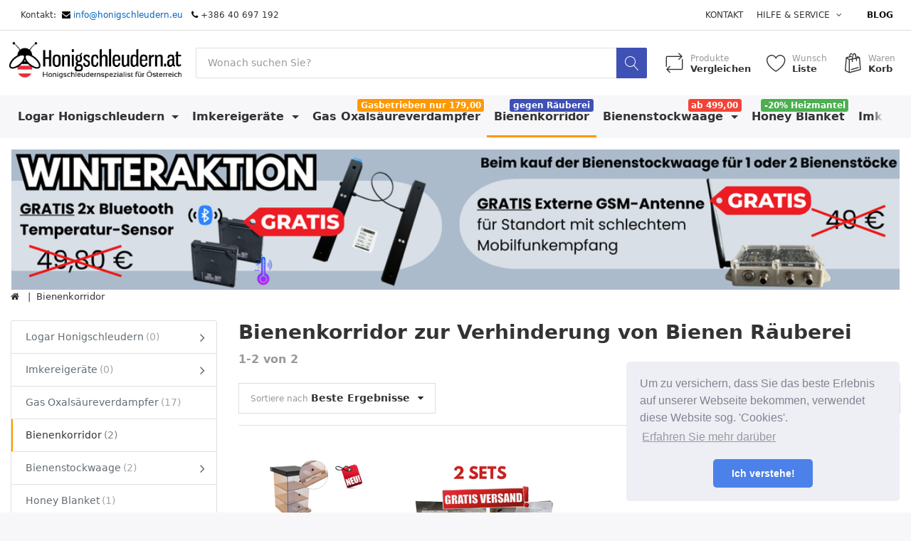

--- FILE ---
content_type: text/html; charset=utf-8
request_url: https://www.honigschleudern.at/bienenkorridor-zur-verhinderung-von-raeuberei-2
body_size: 16479
content:


<!DOCTYPE html>
<html lang="de">
<head>
    <title itemprop="name">Bienenkorridor zur Verhinderung von Bienen R&#228;uberei - Honigschleudern Logar</title>
    <meta http-equiv="Content-type" content="text/html;charset=UTF-8" />
	<meta name="viewport" content="width=device-width, initial-scale=1.0, maximum-scale=1.0, user-scalable=no">
    <meta name="description" content="Honigschleuder, Honigabf&#252;llbeh&#228;lter, Wachsschmelzer und andere Imkereiprodukte Marke Logar. Bestellen sie online – wir liefern zu ihnen..." />
    <meta name="keywords" content="honigschleudern, honigschleuder kaufen, honigschleuder, logar, logar trade, honigschleuder logar, honigschleuder 4 waben, 4 waben honigschleuder, Imkereibedarf ,imkereibedarf, honig schleuder, honig schleudern, honig gewinnung" />
    <meta name="generator" content="SmartStore.NET 3.0.3.0" />

    



<script>
    try {
        if (typeof navigator === 'undefined') navigator = {};
        html = document.documentElement;
        if (/Edge\/\d+/.test(navigator.userAgent)) { html.className += ' edge' }
        else if ('mozMatchesSelector' in html) { html.className += ' moz' }
        else if ('webkitMatchesSelector' in html) { html.className += ' wkit' };
        html.className += (this.top === this.window ? ' not-' : ' ') + 'framed';
    } catch (e) { }
</script>
<!--[if IE 9]><script>try{html.className+=' ie ie9 iepost8 iepre10'}catch(e){};navigator.isIE=9</script><![endif]-->
<!--[if gt IE 9]><script>try{html.className+=' ie ie10 iepost8'}catch(e){};navigator.isIE=10</script><![endif]-->
<!--[if !IE]>--><script>var ieMode = 0; try { if (document.documentMode) { ieMode = document.documentMode; html.className += ' ie iepost8 ie' + document.documentMode } else { html.className += ' not-ie' }; } catch (e) { }; navigator.isIE = ieMode</script><!-- <![endif]-->

	
	<meta name="accept-language" content="de-DE"/>


<script>
	window.Res = {
"Common.Notification": "Benachrichtigung",
"Products.Longdesc.More": "Mehr anzeigen",
"Products.Longdesc.Less": "Weniger anzeigen",
"Jquery.Validate.Email": "Bitte geben Sie eine gültige E-Mail-Adresse ein.",
"Jquery.Validate.Required": "Diese Angabe ist erforderlich.",
"Jquery.Validate.Remote": "Bitte korrigieren Sie dieses Feld.",
"Jquery.Validate.Url": "Bitte geben Sie eine gültige URL ein.",
"Jquery.Validate.Date": "Bitte geben Sie ein gültiges Datum ein.",
"Jquery.Validate.DateISO": "Bitte geben Sie ein gültiges Datum (nach ISO) ein.",
"Jquery.Validate.Number": "Bitte geben Sie eine gültige Nummer ein.",
"Jquery.Validate.Digits": "Bitte geben Sie nur Ziffern ein.",
"Jquery.Validate.Creditcard": "Bitte geben Sie eine gültige Kreditkartennummer ein.",
"Jquery.Validate.Equalto": "Wiederholen Sie bitte die Eingabe.",
"Jquery.Validate.Maxlength": "Bitte geben Sie nicht mehr als {0} Zeichen ein.",
"Jquery.Validate.Minlength": "Bitte geben Sie mindestens {0} Zeichen ein.",
"Jquery.Validate.Rangelength": "Die Länge der Eingabe darf minimal {0} und maximal {1} Zeichen lang sein.",
"jquery.Validate.Range": "Bitte geben Sie einen Wert zwischen {0} und {1} ein.",
"Jquery.Validate.Max": "Bitte geben Sie einen Wert kleiner oder gleich {0} ein.",
"Jquery.Validate.Min": "Bitte geben Sie einen Wert größer oder gleich {0} ein.",
	};
</script>


    <link href="/bundles/css/wmiteont916v1043xyjgbdmtqxz6dzzt1k-9_53nzlo1-s3-tflex?v=qY1vc_jipdMTc5x9v9w_8gjgFbTPt1-154fd8avDv7E1" rel="stylesheet"/>


    <script src="/bundles/js/nnceltlspmysykh_iclbigtv67_vbjt_w4jd8tjzpqq1?v=OsAVbYTWWAcxpOgjxzKk4anWcmWbcAulc1v6dCbmxoE1"></script>

<script src="/Scripts/globalize/cultures/globalize.culture.de-DE.js" type="text/javascript"></script>





<!-- Google code for Analytics tracking -->
                    <!----><!--9ffc7994def4601b--><script>
                        (function(i,s,o,g,r,a,m){i['GoogleAnalyticsObject']=r;i[r]=i[r]||function(){
                        (i[r].q=i[r].q||[]).push(arguments)},i[r].l=1*new Date();a=s.createElement(o),
                        m=s.getElementsByTagName(o)[0];a.async=1;a.src=g;m.parentNode.insertBefore(a,m)
                        })(window,document,'script','//www.google-analytics.com/analytics.js','ga');

                        ga('create', 'UA-40327479-3', 'auto');
                        ga('send', 'pageview');

                        
                    </script>



	<!--Start of Tawk.to Script--><!----><script type="text/javascript">
var Tawk_API=Tawk_API||{}, Tawk_LoadStart=new Date();
(function(){
var s1=document.createElement("script"),s0=document.getElementsByTagName("script")[0];
s1.async=true;
s1.src='https://embed.tawk.to/61faa295b9e4e21181bd2181/1fqtgm662';
s1.charset='UTF-8';
s1.setAttribute('crossorigin','*');
s0.parentNode.insertBefore(s1,s0);
})();
</script><!--End of Tawk.to Script-->



	<style type="text/css">.showonch {
  display:none;
}
  .showoneu {
  display:block;
}
</style>




	<!-- Facebook Pixel Code --><script>
  !function(f,b,e,v,n,t,s)
  {if(f.fbq)return;n=f.fbq=function(){n.callMethod?
  n.callMethod.apply(n,arguments):n.queue.push(arguments)};
  if(!f._fbq)f._fbq=n;n.push=n;n.loaded=!0;n.version='2.0';
  n.queue=[];t=b.createElement(e);t.async=!0;
  t.src=v;s=b.getElementsByTagName(e)[0];
  s.parentNode.insertBefore(t,s)}(window, document,'script',
  'https://connect.facebook.net/en_US/fbevents.js');
  fbq('init', '299533973988081');
  fbq('track', 'PageView');
</script><noscript><img height="1" width="1" style="display:none"
  src="https://www.facebook.com/tr?id=299533973988081&ev=PageView&noscript=1"
/></noscript><!-- End Facebook Pixel Code -->



	<style type="text/css">.block.block-boxed.topic-widget.topic-widget-bienenkorridor_eur {
  border: 5px dotted rgba(0,0,0,0.2);
}
  .block.block-boxed.topic-widget.topic-widget-bienenkorridor_CH {
    border: 5px dotted rgba(0,0,0,0.2);
  }
  .col-xs-6 {
    width:50%;
  }
  .pd-price.pd-price--offer {
    white-space: nowrap;
  }
  .pricelist-pictogram{
    display:none
  }
  .col-sm-6 {
    width: 50%;
  }
  
  
   /* Phone screenshot styling */
    .phone-gallery {
      display: flex;
      flex-wrap: wrap;
      gap: 2rem;
      justify-content: center;
      margin-top: 2rem;
    }

    .phone-frame {
      width: 260px;              /* ggf. an die Screenshot-Größe anpassen */
      aspect-ratio: 9 / 19.5;    /* typisches Smartphone-Format */
      border-radius: 32px;
      border: 2px solid #111;
      padding: 10px;
      box-shadow: 0 12px 30px rgba(0,0,0,0.25);
      background: #000;
      position: relative;
      overflow: hidden;
    }

    /* Kleine "Lautsprecher"-Öffnung oben im Rahmen */
    .phone-frame::before {
      content: "";
      position: absolute;
      top: 8px;
      left: 50%;
      transform: translateX(-50%);
      width: 70px;
      height: 5px;
      border-radius: 999px;
      background: rgba(255,255,255,0.35);
    }

    .phone-frame img {
      width: 100%;
      height: 100%;
      object-fit: cover;
      border-radius: 24px;
    }

    .note {
      font-size: 0.9rem;
      color: #555;
      margin-top: 0.5rem;
    }
</style>




	<!----><link rel="alternate" href="https://www.honigschleudern.eu/" hreflang="x-default" />
<!----><link rel="alternate" href="https://www.honigschleudern.eu/" hreflang="de" />
<!----><link rel="alternate" href="https://www.honigschleudern.eu/" hreflang="de-de" />
<!----><link rel="alternate" href="https://www.honigschleudern.at/" hreflang="de-at" />
<!----><link rel="alternate" href="https://www.honigschleudern.ch/de/" hreflang="de-CH"/>

<!----><link href="https://www.extracteurdemiel.fr/" hreflang="fr" rel="alternate" />
<!----><link href="https://www.extracteurdemiel.fr/" hreflang="fr-FR" rel="alternate" />
<!----><link href="https://www.honigschleudern.ch/fr/" hreflang="fr-CH" rel="alternate" />
<!----><link href="https://www.extracteurdemiel.be/" hreflang="fr-BE" rel="alternate" />

<!----><link rel="alternate" hreflang="nl" href="https://www.honingslingers.nl/"/>

<!----><link rel="alternate" hreflang="es" href="https://www.extractordemiel.es/"/>

<!----><link rel="alternate" hreflang="it" href="https://www.estrattoredimiele.it/"/>

<!----><link rel="alternate" hreflang="pl" href="https://www.miodarki-logar.pl/"/>

<!----><link rel="alternate" hreflang="en" href="https://www.honey-extractors.com/"/>
<!----><link rel="alternate" hreflang="en-GB" href="https://www.honey-extractors.co.uk/"/>





	<!----><!----><!----><meta name="google-site-verification" content="1lmW-wBrXy-MMIV3lksDKkmPrhzPDNeu7LZMKRzQKJA" />



	<style type="text/css">@media (min-width: 1200px) {
  .container {
    width: 1320px !important;
    max-width: 100%;
  }
  .right-banner2 {
    position: absolute;
    left: 1350px  !important;
    top: 100px;
  }
}
  .megamenu .navbar-nav .nav-item .badge {
    top: 4px   !important;
  }
</style>




	<style type="text/css">.hidden {
  display: none;
}
</style>
<script>
  function getRandomDiv() {
    return Math.random() < 0.5 ? 'random1' : 'random2';
  }
  function toggleDisplay() {
    $('.random1').toggle();
    $('.random2').toggle();
  }
  function showRandomDiv() {
    const randomDivId = getRandomDiv();
    console.log(randomDivId);
    $('.random1').hide();
    $('.random2').hide();
    $('.' + randomDivId).show();
  }
  
  $( document ).ready(function() {
    console.log( "ready!" );

  $('.random1').hide();
  $('.random2').hide();
  // Initial display
  showRandomDiv();
  // Change display every 5 seconds
  setInterval(toggleDisplay, 3000);
    
    });
</script>



	<style type="text/css">/* Hide by default */
  .showOnDE {
    display: initial !important;
  }
</style>




	<style type="text/css">/* Hide by default */
  .showOnDE,
  .showOnCH {
    display: none ;
  }
</style>



    <link rel="canonical" href="https://www.honigschleudern.at/bienenkorridor-zur-verhinderung-von-raeuberei-2" />

	

    
     <link rel="shortcut icon" href="/favicon-3.ico" />

	

    <!--Powered by SmartStore.net - http://www.smartstore.com-->
</head>
<body class="lyt-cols-2" id="at">

    

<div id="page">
    <div class="canvas-blocker canvas-slidable"></div>

    <div class="page-main canvas-slidable">
			<header id="header">
				<div class="menubar-section d-none d-lg-block menubar-light">
					<div class="container menubar-container">




<nav class="menubar">
    <nav class="menubar-group ml-0">






	<div class="menubar-text">&nbsp;Kontakt: &nbsp;<span class="fa fa-envelope" style="color:rgb(0, 0, 0);"></span>&nbsp;<a href="mailto:info@honigschleudern.eu">info@honigschleudern.eu</a>&nbsp;&nbsp;&nbsp;<span class="fa fa-phone" style="color:rgb(0, 0, 0);"></span>&nbsp;+386 40 697 192
</div>

    </nav>

    <nav class="menubar-group ml-auto">
        


            <a class="menubar-link" href="/contactus">Kontakt</a>

        <div class="dropdown service-links">
            <a class="menubar-link" data-toggle="dropdown" aria-haspopup="true" aria-expanded="false" href="#">
				<span>Hilfe & Service</span>
                <i class="fa fa-angle-down menubar-caret"></i>
            </a>

            <div class="dropdown-menu" aria-labelledby="dLabel">



    <a href="/manufacturer/all" class="dropdown-item">Alle Marken</a>
    <a href="/recentlyviewedproducts" class="dropdown-item">Zuletzt angesehen</a>
    <a href="/compareproducts" class="dropdown-item">Produktliste vergleichen</a>

<div class="dropdown-divider"></div>

    <a href="/t/AboutUs" class="dropdown-item">Über uns</a>
	<a href="/t/ShippingInfo" class="dropdown-item">Versandinfos</a>
	<a href="/t/PrivacyInfo" class="dropdown-item">Datenschutzerklärung</a>
	<a href="/t/ConditionsOfUse" class="dropdown-item">AGB</a>


 
            </div>
        </div>

    </nav>

    <nav class="menubar-group menubar-group--special">
                    <a class="menubar-link" href="/blog">
                Blog
            </a>
                
    </nav>


</nav>




					</div>
				</div>
				<div class="shopbar-section shopbar-light"> 
					<div class="container shopbar-container">

<div class="shopbar">
	<div class="shopbar-col-group shopbar-col-group-brand">
		<!-- LOGO -->
		<div class="shopbar-col shop-logo">

<a href="/" class="brand">          
        <img src='/Media/Default/Thumbs/0001/0001180.png' 
            alt="Honigschleudern.at" 
            title="Honigschleudern.at"
			class="img-fluid"
            width="350"
            height="83" />
</a>

		</div>

		<!-- SEARCH -->
		<div class="shopbar-col shopbar-search">


<form action="/search" class="instasearch-form" method="get">	<input type="text"
			id="instasearch"
			class="instasearch-term form-control"
			name="q"
			placeholder="Wonach suchen Sie?"
		    data-instasearch="true"
			data-minlength="2"
			data-showthumbs="true"
			data-url="/instantsearch"
			 autocomplete="off" />
	<button type="submit" class="btn btn-primary btn-icon instasearch-button" title="Suchen">
		<i class="icm icm-magnifier instasearch-icon"></i>
	</button>
	<div id="instasearch-drop">
		<div class="instasearch-drop-body clearfix"></div>
	</div>
</form>
		</div>
	</div>

	<div class="shopbar-col-group shopbar-col-group-tools">
		<!-- TOOLS -->


<div class="shopbar-col shopbar-tools" data-summary-href="/ShoppingCart/CartSummary?cart=True&amp;wishlist=True&amp;compare=True">

	<!-- Hamburger Menu -->
	<div class="shopbar-tool d-lg-none" id="shopbar-menu">
		<a class="shopbar-button" href="#" data-toggle="offcanvas" data-autohide="true" data-placement="left" data-fullscreen="false" data-disablescrolling="true" data-target="#offcanvas-menu">
			<span class="shopbar-button-icon">
				<i class="icm icm-menu"></i>
			</span>
			<span class="shopbar-button-label-sm">
				Menü
			</span>
		</a>
	</div>



	<!-- User -->
	<div class="shopbar-tool d-lg-none" id="shopbar-user">
		<a class="shopbar-button" href="/login?ReturnUrl=%2Fbienenkorridor-zur-verhinderung-von-raeuberei-2">
			<span class="shopbar-button-icon">
				<i class="icm icm-user"></i>
			</span>
			<span class="shopbar-button-label-sm">
				Anmelden
			</span>
		</a>
	</div>

		<div class="shopbar-tool" id="shopbar-compare" data-target="#compare-tab">
			<a href="/compareproducts"  class="shopbar-button navbar-toggler" data-toggle="offcanvas" data-summary-href="/ShoppingCart/CartSummary?compare=True"
			   data-autohide="true" data-placement="right" data-fullscreen="false" data-disablescrolling="true" data-target="#offcanvas-cart">
				<span class="shopbar-button-icon">
					<i class="icm icm-repeat"></i>
					<span class='badge badge-pill label-cart-amount badge-warning' style="display:none" data-bind-to="CompareItemsCount">0</span>
				</span>
				<span class="shopbar-button-label">
					<span>Produkte</span><br />
					<strong>Vergleichen</strong>
				</span>
				<span class="shopbar-button-label-sm">
					Vergleichen
				</span>
			</a>
		</div>

		<div class="shopbar-tool" id="shopbar-wishlist" data-target="#wishlist-tab">
			<a href="/wishlist" class="shopbar-button navbar-toggler" data-toggle="offcanvas" data-summary-href="/ShoppingCart/CartSummary?wishlist=True"
				data-autohide="true" data-placement="right" data-fullscreen="false" data-disablescrolling="true" data-target="#offcanvas-cart">
				<span class="shopbar-button-icon">
					<i class="icm icm-heart"></i>
					<span class='badge badge-pill label-cart-amount badge-warning' style="display:none" data-bind-to="WishlistItemsCount">0</span>
				</span>
				<span class="shopbar-button-label">
					<span>Wunsch</span><br />
					<strong>Liste</strong>
				</span>
				<span class="shopbar-button-label-sm">
					Wunschliste
				</span>
			</a>
		</div>

		<div class="shopbar-tool" id="shopbar-cart" data-target="#cart-tab">
			<a href="/cart" class="shopbar-button navbar-toggler" data-toggle="offcanvas" data-summary-href="/ShoppingCart/CartSummary?cart=True"
			   data-autohide="true" data-placement="right" data-fullscreen="false" data-disablescrolling="true" data-target="#offcanvas-cart">
				<span class="shopbar-button-icon">
					<i class="icm icm-bag"></i>
					<span class='badge badge-pill label-cart-amount badge-warning' style="display:none" data-bind-to="CartItemsCount">
						0
					</span>
				</span>
				<span class="shopbar-button-label">
					<span>Waren</span><br />
					<strong>Korb</strong>
				</span>
				<span class="shopbar-button-label-sm">
					Warenkorb
				</span>
			</a>
		</div>



</div>



	</div>
</div>
					</div>
				</div>
				<div class="megamenu-section d-none d-lg-block">
					<nav class='navbar navbar-light'>
						<div class="container megamenu-container">



<div class="megamenu simple">



<div class="megamenu-nav megamenu-nav--prev">
    <a href = "#" class="megamenu-nav-btn btn btn-icon"><i class="fa fa-angle-left"></i></a>
</div>

<ul class="navbar-nav flex-row flex-nowrap" 
    data-selected-menu-item="0" 
    data-current-category-id="51" 
    data-current-product-id="0"
    data-current-manufacturer-id="0">



        <li class='nav-item dropdown-submenu' id="main-nav-item-1" data-id="1">
                <a href="/honigschleuder" class="nav-link dropdown-toggle" aria-expanded="false" data-target="#dropdown-menu-1">
                    Logar Honigschleudern
                </a>

        </li>
        <li class='nav-item dropdown-submenu' id="main-nav-item-66" data-id="66">
                <a href="/logar-imkereigeraete" class="nav-link dropdown-toggle" aria-expanded="false" data-target="#dropdown-menu-66">
                     Imkereiger&#228;te
                </a>

        </li>
        <li class='nav-item' id="main-nav-item-36" data-id="36">
                <a href="/oxalsaure-verdampfer" class="nav-link">
                    Gas Oxals&#228;ureverdampfer
                </a>

                <label class="badge badge-warning">Gasbetrieben nur 179,00</label>
        </li>
        <li class='nav-item selected' id="main-nav-item-51" data-id="51">
                <a href="/bienenkorridor-zur-verhinderung-von-raeuberei-2" class="nav-link">
                    Bienenkorridor
                </a>

                <label class="badge badge-primary">gegen R&#228;uberei</label>
        </li>
        <li class='nav-item dropdown-submenu' id="main-nav-item-56" data-id="56">
                <a href="/bienenwaage" class="nav-link dropdown-toggle" aria-expanded="false" data-target="#dropdown-menu-56">
                    Bienenstockwaage
                </a>

                <label class="badge badge-danger">ab 499,00</label>
        </li>
        <li class='nav-item' id="main-nav-item-78" data-id="78">
                <a href="/honey-blanket-heizmantel-fuer-honig" class="nav-link">
                    Honey Blanket
                </a>

                <label class="badge badge-success">-20% Heizmantel</label>
        </li>
        <li class='nav-item' id="main-nav-item-24" data-id="24">
                <a href="/imkerjacke-3" class="nav-link">
                    Imkerkleidung
                </a>

                <label class="badge badge-warning">SALE!</label>
        </li>
        <li class='nav-item' id="main-nav-item-10" data-id="10">
                <a href="/logar-trade-pdf-catalog" class="nav-link">
                    PDF Katalog
                </a>

                <label class="badge badge-danger">Logar Trade</label>
        </li>
        <li class='nav-item' id="main-nav-item-47" data-id="47">
                <a href="/preisliste-logar" class="nav-link">
                    Preisliste
                </a>

        </li>


</ul>

<div class="megamenu-nav megamenu-nav--next">
    <a href = "#" class="megamenu-nav-btn btn btn-icon"><i class="fa fa-angle-right"></i></a>
</div>
</div>

<div class="megamenu-dropdown-container simple">
        <div id="dropdown-menu-1" data-id="1">
             <div class='dropdown-menu'>        <a class='dropdown-item' 
           href="/suchmaschine" id="dropdown-item-50" data-id="50">
            Honigschleuder Suchmaschine
        </a>
        <a class='dropdown-item' 
           href="/tangentialschleudern" id="dropdown-item-2" data-id="2">
            Tangentialschleudern
        </a>
        <a class='dropdown-item' 
           href="/radialschleudern" id="dropdown-item-4" data-id="4">
            Radialschleudern
        </a>
        <a class='dropdown-item' 
           href="/selbstwendeschleudern" id="dropdown-item-3" data-id="3">
            Selbstwendeschleudern
        </a>
        <a class='dropdown-item' 
           href="/schleuderkorbe" id="dropdown-item-32" data-id="32">
            Schleuderk&#246;rbe
        </a>
        <a class='dropdown-item' 
           href="/honigschleudern-mit-vollautomatik-antrieb" id="dropdown-item-48" data-id="48">
            Kompakte 63 cm Honigschleudern mit einem Vollautomatikantrieb mit Frequenzumrichter
        </a>
        <a class='dropdown-item' 
           href="/antriebe" id="dropdown-item-35" data-id="35">
            Antriebe
        </a>
        <a class='dropdown-item' 
           href="/zubehoer" id="dropdown-item-5" data-id="5">
            Honigschleuder Ersatzteile und Zubeh&#246;r
        </a>
</div>
        </div>
        <div id="dropdown-menu-66" data-id="66">
             <div class='dropdown-menu'>        <a class='dropdown-item' 
           href="/honeytherm-3" id="dropdown-item-55" data-id="55">
            Honeytherm
        </a>
        <a class='dropdown-item' 
           href="/bienenabkehrgeraete" id="dropdown-item-79" data-id="79">
            Bienenabkehrger&#228;te
        </a>
        <a class='dropdown-item' 
           href="/homogenisiermaschine" id="dropdown-item-39" data-id="39">
            Homogenisiermaschinen
        </a>
        <a class='dropdown-item' 
           href="/honigpumpen-2" id="dropdown-item-38" data-id="38">
            Honigpumpen
        </a>
        <a class='dropdown-item' 
           href="/honigabfuellbehaelter" id="dropdown-item-13" data-id="13">
            Honigabf&#252;llbeh&#228;lter
        </a>
        <a class='dropdown-item' 
           href="/honig-lagerbehaelter" id="dropdown-item-14" data-id="14">
            Honig Lagerbeh&#228;lter
        </a>
        <a class='dropdown-item' 
           href="/abfuellbehaelter-mit-schraegboden" id="dropdown-item-76" data-id="76">
            Abf&#252;llbeh&#228;lter mit Schr&#228;gboden
        </a>
        <a class='dropdown-item' 
           href="/stapelbare-lagerbehaelter" id="dropdown-item-26" data-id="26">
            Stapelbare Lagerbeh&#228;lter 
        </a>
        <a class='dropdown-item' 
           href="/wachsschmelzer" id="dropdown-item-6" data-id="6">
            Wachsschmelzer
        </a>
        <a class='dropdown-item' 
           href="/entdeckelungsgeschirre" id="dropdown-item-7" data-id="7">
            Entdeckelung
        </a>
        <a class='dropdown-item' 
           href="/honigunterstellkannen" id="dropdown-item-20" data-id="20">
            Honigunterstellkannen
        </a>
        <a class='dropdown-item' 
           href="/wachsklaerbecken-2" id="dropdown-item-41" data-id="41">
            Wachskl&#228;rbecken und Wachskl&#228;rbeh&#228;lter
        </a>
        <a class='dropdown-item' 
           href="/honigbehaelter/stander" id="dropdown-item-15" data-id="15">
            St&#228;nder 
        </a>
        <a class='dropdown-item' 
           href="/siebe" id="dropdown-item-23" data-id="23">
            Siebe
        </a>
        <a class='dropdown-item' 
           href="/honigauftauschraenke" id="dropdown-item-42" data-id="42">
            Honigauftauschr&#228;nke und Auftauger&#228;te 
        </a>
        <a class='dropdown-item' 
           href="/honigruehrgeraet-2" id="dropdown-item-44" data-id="44">
            R&#252;hrger&#228;te
        </a>
        <a class='dropdown-item' 
           href="/refraktometer" id="dropdown-item-67" data-id="67">
            Refraktometer
        </a>
</div>
        </div>
        <div id="dropdown-menu-36" data-id="36">
             <div class='dropdown-menu'></div>
        </div>
        <div id="dropdown-menu-51" data-id="51">
             <div class='dropdown-menu'></div>
        </div>
        <div id="dropdown-menu-56" data-id="56">
             <div class='dropdown-menu'>        <a class='dropdown-item' 
           href="/waagen" id="dropdown-item-61" data-id="61">
            Produkte
        </a>
        <a class='dropdown-item' 
           href="/imkerverein-messungen-teilen" id="dropdown-item-68" data-id="68">
            Teilen der Daten der BienenstockWaage
        </a>
        <a class='dropdown-item' 
           href="/bluetooth-temperatur-sensoren" id="dropdown-item-83" data-id="83">
            Bluetooth Temperatur-Sensor
        </a>
        <a class='dropdown-item' 
           href="/gps-technologie" id="dropdown-item-69" data-id="69">
            GPS Technologie
        </a>
        <a class='dropdown-item' 
           href="/bienenstockwaagen/mobileapp" id="dropdown-item-57" data-id="57">
            Mobile App
        </a>
        <a class='dropdown-item' 
           href="/bienenstockwaage-montageanleitung" id="dropdown-item-59" data-id="59">
            Montageanleitung
        </a>
        <a class='dropdown-item' 
           href="/schwarm-erkennung" id="dropdown-item-70" data-id="70">
            Schwarm erkennung
        </a>
        <a class='dropdown-item' 
           href="/bienenstockwaage-webwidgets" id="dropdown-item-63" data-id="63">
            Ver&#246;ffentlichung der Messungen auf Webseiten und TV
        </a>
        <a class='dropdown-item' 
           href="/bienenstockwaage-webportal" id="dropdown-item-60" data-id="60">
            Webportal
        </a>
        <a class='dropdown-item' 
           href="/bienenstockwaage-firmware-upgrade" id="dropdown-item-62" data-id="62">
            Firmware Upgrade
        </a>
        <a class='dropdown-item' 
           href="/firmware-upgrade-beescales-compact" id="dropdown-item-80" data-id="80">
            Firmware Upgrade BeeScales Compact
        </a>
</div>
        </div>
        <div id="dropdown-menu-78" data-id="78">
             <div class='dropdown-menu'></div>
        </div>
        <div id="dropdown-menu-24" data-id="24">
             <div class='dropdown-menu'></div>
        </div>
        <div id="dropdown-menu-10" data-id="10">
             <div class='dropdown-menu'></div>
        </div>
        <div id="dropdown-menu-47" data-id="47">
             <div class='dropdown-menu'></div>
        </div>
</div>


<script type="text/javascript">
    $(function () {
        $(".megamenu-container").megaMenu();
    });
</script>    
						</div>
					</nav>
				
				</div>
			
	       
			</header>



        <div id="content-wrapper">
            <section id="content" class="container mt-3">







	<div class="row">
<div class="col-12 px-3"><a href="/waagen"><img alt="" class="img-fluid w-100" src="/Media/Default/Uploaded/Promotions/banners/waage_banner.png" /></a></div>
</div>


<div class="breadcrumb-container d-none d-md-block">
	<ol class="breadcrumb" itemscope itemtype="http://schema.org/BreadcrumbList">
		<li class="breadcrumb-item" itemprop="itemListElement" itemscope itemtype="http://schema.org/ListItem">
			<a href="/" title="Home" itemprop="item">
				<meta itemprop="name" content="Startseite">
				<i class="fa fa-home"></i>
				<meta itemprop="position" content="1" />
			</a>
		</li>
	<li class="breadcrumb-item active" itemprop="itemListElement" itemscope itemtype="http://schema.org/ListItem">
			<a href="/bienenkorridor-zur-verhinderung-von-raeuberei-2" title="Bienenkorridor" itemprop="item">
				<span itemprop="name">Bienenkorridor</span>
			</a>

		<meta itemprop="position" content="2" />
	</li>
	</ol>
</div>



                <div id="content-body" class="row mt-4">

						<aside id="content-left" class="col-lg-3 mb-4 mb-lg-0 d-none d-lg-block">




<div class="block block-catmenu mb-3">
	<nav class="list-group catmenu">

		<a class="list-group-item list-group-item-action catmenu-item parent" href="/honigschleuder">
			<span class="has-count" data-count="0">Logar Honigschleudern</span>
		</a>
		<a class="list-group-item list-group-item-action catmenu-item parent" href="/logar-imkereigeraete">
			<span class="has-count" data-count="0"> Imkereiger&#228;te</span>
		</a>
		<a class="list-group-item list-group-item-action catmenu-item" href="/oxalsaure-verdampfer">
			<span class="has-count" data-count="17">Gas Oxals&#228;ureverdampfer</span>
		</a>
		<div class="list-group-item active catmenu-item">
			<span class="has-count" data-count="2">Bienenkorridor</span>
		</div>
		<a class="list-group-item list-group-item-action catmenu-item parent" href="/bienenwaage">
			<span class="has-count" data-count="2">Bienenstockwaage</span>
		</a>
		<a class="list-group-item list-group-item-action catmenu-item" href="/honey-blanket-heizmantel-fuer-honig">
			<span class="has-count" data-count="1">Honey Blanket</span>
		</a>
		<a class="list-group-item list-group-item-action catmenu-item" href="/imkerjacke-3">
			<span class="has-count" data-count="2">Imkerkleidung</span>
		</a>
		<a class="list-group-item list-group-item-action catmenu-item" href="/logar-trade-pdf-catalog">
			<span class="has-count" data-count="0">PDF Katalog</span>
		</a>
		<a class="list-group-item list-group-item-action catmenu-item" href="/preisliste-logar">
			<span class="has-count" data-count="0">Preisliste</span>
		</a>
	</nav>
</div>
















<div class="block block-boxed topic-widget topic-widget-GurantieBox">
		<div class="block-title">
			<h4> 100% Zufriedenheitsgarantie!</h4>
		</div>
    <div class="block-body px-4">
        <p style="text-align: center;"><img alt="" src="/Media/Uploaded/Logos/no-risk-de-200px.png" style="width: 150px; height: 149px;" /></p>

<p style="text-align: center;"></p>

<p><strong>50% Anzahlung</strong></p>

<p>Bei Bestellung bezahlen Sie nur 50% Anzahlung. Der Rest wird nach den Versand Bezahlt.</p>

<p></p>

<p><strong>Rückerstattungen</strong><br />
Wenn Sie mit Ihrem Kauf nicht zufrieden sind, können Sie die Produkte innerhalb von 14 Tagen zurückschicken und wir erstatten Ihnen den Kaufpreis.</p>

<p><strong>Produktgarantie</strong><br />
Alle Honigschleudern werden bevor sie aus der Fabrik kommen getestet, sodass sie garantiert einwandfrei Funktionieren.</p>

<p>Honigschleudern haben bis zu 2 Jahren Garantie.</p>

<p><strong style="line-height: 22.4px;">Zahlungsmethoden</strong><br style="line-height: 22.4px;" />
<span style="line-height: 22.4px;">Bezahlung per Banküberweisung oder Master Card, Visa, American Express (Paypal).</span></p>

<p style="text-align: center;"><img alt="" src="/Media/Uploaded/postfinance-logo.jpeg" style="width: 165px; height: 48px;" /></p>

<p></p>

<p style="text-align: center;"><img alt="" src="/Media/Uploaded/Logos/payments.png" style="width: 205px; height: 375px;" /></p>

<p></p>

    </div>
</div>



<div class="block block-boxed topic-widget topic-widget-Stapelbare_behelter_left">
		<div class="block-title">
			<h4>Stapelbare Lagerbehälter</h4>
		</div>
    <div class="block-body px-4">
        <p><a href="/stapelbarer-lagerbehaelter-35kg-paket"><img alt="Stapelbare Lagerbehälter" class="img-fluid" src="https://images.honigschleudern.eu/media2//Default/Uploaded/products/stapelbar/stapelbare-lagerbehalter5.gif" /></a></p>

    </div>
</div>
						</aside>

					<div id="content-center" class="col-lg-9">



<div class="page category-page">
    <div class="page-title">
        <h1 class="h3">
			Bienenkorridor zur Verhinderung von Bienen R&#228;uberei
		</h1>
			<h5 class="search-hitcount">1-2 von 2</h5>
    </div>

    <div class="page-body">

		
                                

        <div class="product-list-container">





	<div class="artlist-actions artlist-actions--top d-flex flex-wrap">
			<div class="artlist-action-group artlist-action-group--filtersort">

<!-- Filter -->
	<div class="artlist-action artlist-action--filter flex-grow-1 d-lg-none">
		<div class="mf-dropdown">
			<button class="btn btn-warning btn-labeled icon-right btn-no-border btn-block btn-toggle-filter-widget">
				<span>Filtern</span>
				<b><i class="fa fa-fw fa-sliders"></i></b>
			</button>
		</div>
	</div>


<!-- Sort -->
	<div class="artlist-action artlist-action--sort flex-grow-1">
		<div class="mf-dropdown">
			<button class="btn btn-secondary btn-artlist-action d-none d-lg-block" title="Sortiere nach Beste Ergebnisse">
				<i class="fa fa-sort d-xl-none"></i>
				<span class="d-xl-none">Beste Ergebnisse</span>
				<em class="d-none d-xl-inline">Sortiere nach <span>Beste Ergebnisse</span></em>
				<i class="fa fa-caret-down"></i>
			</button>
			<button class="btn btn-gray btn-no-border btn-labeled icon-right btn-block d-lg-none">
				<span>Sortieren</span>
				<b><i class="fa fa-fw fa-sort"></i></b>
			</button>
			<select class="artlist-action-select form-control noskin" name="artlist-action-sort" id="artlist-action-sort" data-qname="o" title="Sortiere nach Beste Ergebnisse">
					<option value="1" >Empfehlung</option>
					<option value="5" >Name: A bis Z</option>
					<option value="6" >Name: Z bis A</option>
					<option value="10" >Preis: aufsteigend</option>
					<option value="11" >Preis: absteigend</option>
					<option value="15" >Neu eingetroffen</option>
			</select>
		</div>
	</div>

			</div>

			<div class="artlist-action-group artlist-action-group--page">
				
				



	<div class="artlist-action artlist-action--pagesize ml-auto">
		<div class="mf-dropdown">
			<button class="btn btn-secondary btn-artlist-action">
				<em><span>36</span> pro Seite</em>
				<i class="fa fa-caret-down"></i>
			</button>
			<select class="artlist-action-select form-control noskin"
					name="artlist-action-pagesize"
					id="artlist-action-pagesize"
					data-qname="s"
					data-url='https://www.honigschleudern.at/bienenkorridor-zur-verhinderung-von-raeuberei-2'
					title="36 pro Seite">
					<option value="36" selected="selected">36</option>
					<option value="48" >48</option>
					<option value="72" >72</option>
					<option value="120" >120</option>
			</select>
		</div>
	</div>

			</div>
	</div>












	<div id="artlist-8287118004" class='artlist artlist-grid artlist-4-cols'>



<article class="art" data-id="1068">
	<div class="art-picture-block">
			<a class='art-picture img-center-container' href="/bienenkorridor-bienen-rauberei" title="Zeige Details f&#252;r Bienenkorridor zur Verhinderung von R&#228;uberei bei Bienen - 5 St&#252;ck" >
				<img src="//images.honigschleudern.eu/sofortlieferbar2/media2/default/thumbs/0001/0001373-bienenkorridor-zur-verhinderung-von-rauberei-bei-bienen-5-stuck-250.png?watermark=sofortlieferbar" alt="Bild von Bienenkorridor zur Verhinderung von R&#228;uberei bei Bienen - 5 St&#252;ck" title="Zeige Details f&#252;r Bienenkorridor zur Verhinderung von R&#228;uberei bei Bienen - 5 St&#252;ck" />
			</a>
	</div>


	<div class="art-data-block">
		<div class="art-info-block">

			<h3 class="art-name">
				<a href="/bienenkorridor-bienen-rauberei" title="Bienenkorridor zur Verhinderung von R&#228;uberei bei Bienen - 5 St&#252;ck">
					<span>Bienenkorridor zur Verhinderung von R&#228;uberei bei Bienen - 5 St&#252;ck</span>
				</a>
			</h3>

				<div class="art-description" title="Gepr&#252;fte Wirksamkeit gegen Bienen R&#228;uberei. Wird bei Gefahr der R&#228;uberei  in das Einflugloch des Bienenstocks eingesetzt.">
					Geprüfte Wirksamkeit gegen Bienen Räuberei. Wird bei Gefahr der Räuberei  in das Einflugloch des Bienenstocks eingesetzt.
				</div>






	<div class="art-price-block">
		<span class="art-price">
			29,80 €
		</span>


	</div>










		</div>

	</div>

				<div class="art-drop">
					




<div class="row no-gutters art-btn-group">

		<a data-href='/cart/addproductsimple/1068?shoppingCartTypeId=2'
			href="#"
			class="btn btn-secondary btn-lg art-btn col ajax-cart-link" 
			title="Wunschliste"
			data-toggle="tooltip" data-placement="bottom"
			rel="nofollow"
			data-type="wishlist" 
			data-action="add">
			<i class="fa fa-heart-o"></i>
		</a>

		<a data-href="/Catalog/AddProductToCompare/1068" 
			href="#"
			class="btn btn-secondary btn-lg art-btn col ajax-cart-link" 
			title="Vergleichen"  
			data-toggle="tooltip" data-placement="bottom" 
			rel="nofollow"
			data-type="compare" 
			data-action="add">
			<i class="fa fa-retweet"></i>
		</a>

	<a href='/bienenkorridor-bienen-rauberei' 
		class="btn btn-secondary btn-lg art-btn col" 
		title="Beschreibung">
		<i class="fa fa-info"></i>
	</a>
</div>

				</div>

</article>




<article class="art" data-id="1198">
	<div class="art-picture-block">
			<a class='art-picture img-center-container' href="/bienenkorridor-zur-verhinderung-von-raeuberei-bei-bienen-10-stueck" title="Zeige Details f&#252;r Bienenkorridor gegen R&#228;uberei – Set 2 &#215; 5 St&#252;ck – GRATIS Versand" >
				<img src="//images.honigschleudern.eu/sofortlieferbar2/media2/default/thumbs/0001/0001939-bienenkorridor-gegen-rauberei-set-2-5-stuck-gratis-versand-250.png?watermark=sofortlieferbar" alt="Bild von Bienenkorridor gegen R&#228;uberei – Set 2 &#215; 5 St&#252;ck – GRATIS Versand" title="Zeige Details f&#252;r Bienenkorridor gegen R&#228;uberei – Set 2 &#215; 5 St&#252;ck – GRATIS Versand" />
			</a>
	</div>


	<div class="art-data-block">
		<div class="art-info-block">

			<h3 class="art-name">
				<a href="/bienenkorridor-zur-verhinderung-von-raeuberei-bei-bienen-10-stueck" title="Bienenkorridor gegen R&#228;uberei – Set 2 &#215; 5 St&#252;ck – GRATIS Versand">
					<span>Bienenkorridor gegen R&#228;uberei – Set 2 &#215; 5 St&#252;ck – GRATIS Versand</span>
				</a>
			</h3>

				<div class="art-description" title="Gepr&#252;fte Wirksamkeit gegen Bienen R&#228;uberei. Wird bei Gefahr der R&#228;uberei  in das Einflugloch des Bienenstocks eingesetzt.">
					Geprüfte Wirksamkeit gegen Bienen Räuberei. Wird bei Gefahr der Räuberei  in das Einflugloch des Bienenstocks eingesetzt.
				</div>






	<div class="art-price-block">
		<span class="art-price">
			59,60 €
		</span>


	</div>










		</div>

	</div>

				<div class="art-drop">
					




<div class="row no-gutters art-btn-group">

		<a data-href='/cart/addproductsimple/1198?shoppingCartTypeId=2'
			href="#"
			class="btn btn-secondary btn-lg art-btn col ajax-cart-link" 
			title="Wunschliste"
			data-toggle="tooltip" data-placement="bottom"
			rel="nofollow"
			data-type="wishlist" 
			data-action="add">
			<i class="fa fa-heart-o"></i>
		</a>

		<a data-href="/Catalog/AddProductToCompare/1198" 
			href="#"
			class="btn btn-secondary btn-lg art-btn col ajax-cart-link" 
			title="Vergleichen"  
			data-toggle="tooltip" data-placement="bottom" 
			rel="nofollow"
			data-type="compare" 
			data-action="add">
			<i class="fa fa-retweet"></i>
		</a>

	<a href='/bienenkorridor-zur-verhinderung-von-raeuberei-bei-bienen-10-stueck' 
		class="btn btn-secondary btn-lg art-btn col" 
		title="Beschreibung">
		<i class="fa fa-info"></i>
	</a>
</div>

				</div>

</article>

	</div>

        </div>
		

        		








<div class="block block-boxed topic-widget topic-widget-banner-imkerjacke">
    <div class="block-body px-4">
        <!----><style type="text/css">.block.block-boxed.topic-widget.topic-widget-banner-imkerjacke {
  border: 5px dotted rgba(76, 175, 80, 1) !important;
}
</style>
<div class="row">
<div class="col-md-4"><a href="/imkerjacke"><img alt="Imkerjacke aus luftdurchlässigem Netzgewebe" class="img-fluid" src="https://www.honigschleudern.eu/Media/Default/Uploaded/products/imkerjacke/banner400.jpg" style="margin-bottom: 10px; " title="ImkerJacke" /></a></div>

<div class="col-md-8">
<h3><strong>Imkerjacke aus luftdurchlässigem Netzgewebe und Fechterhaube<img alt="Aktions angebot" src="//images.honigschleudern.eu/media2/Default/Uploaded/Icons/aktions-angebot.png?width=200" style="float: right; width: 200px; height: 106px;" /></strong></h3>

<h4>Schützt gegen Stiche und ist gleichzeitig angenehm ventilierend.</h4>

<h4>Entwickelt für Komfort und Benutzerfreundlichkeit.</h4>

<h3><strong>Preis nur: <s>75,00</s>&nbsp;<span style="color:#FF0000;">69,00 EUR&nbsp;</span></strong></h3>

<h4>Das gibt‘s nur bei uns! Greifen Sie zu!</h4>

<p><a class="btn btn-primary" href="/imkerjacke">Mehr Informationen &gt;&gt;</a></p>
</div>
</div>

    </div>
</div>
    </div>
</div>
<style>

	.extractor-selection-image { max-height: 250px;}

	.extractor-selection-h3 {
		font-size: 1.25rem;
	}
</style>
					</div>








	<p>
<style type="text/css">.right-banner2{
    position:absolute;
    left:1150px;
    top:100px;
  }
</style>
</p>

<div class="right-banner2"><a href="https://www.honigschleudern.eu/Media/Default/Uploaded/PDF/Logar_katalog_DE_2023_komplet_web_lock.pdf" target="_blank"><img alt="" src="/Media/Default/Uploaded/Promotions/banners/Logar PDF-Katalog.png" style="width: 220px; height: 600px;" /></a></div>


                </div>
            </section>
        </div>

            <footer id="footer" class="footer-light">





	<div class="footer-social-wrapper">
		<div class="container footer-social">
			<div class="row">
				<div class="col text-center">
						<a href="https://www.facebook.com/Honigschleudern/" target="_blank" class="btn x-btn-secondary btn-circle btn-social btn-brand-facebook">
							<i class="fa fa-facebook"></i>
						</a>
				</div>
			</div>
		</div>
	</div>

<div class="footer-main-wrapper">
	<div class="container footer-main">
		<div class="row sm-gutters">

			<div class="col-md-3">
				<nav class="footer-links nav-collapsible">
					<h4 class="footer-title nav-toggler collapsed" data-toggle="collapse" data-target="#footer-info" aria-controls="footer-info" aria-expanded="false">Information</h4>
					<div class="collapse nav-collapse" id="footer-info">
						<ul class="list-unstyled">



								<li><a class="footer-link" href="/manufacturer/all">Alle Marken</a></li>
																						<li><a class="footer-link" href="/recentlyviewedproducts">Zuletzt angesehen</a></li>
															<li><a class="footer-link" href="/compareproducts">Produktliste vergleichen</a></li>



						</ul>
					</div>
				</nav>
			</div>

			<div class="col-md-3">
				<nav class="footer-links nav-collapsible">
					<h4 class="footer-title nav-toggler collapsed" data-toggle="collapse" data-target="#footer-service" aria-controls="footer-service" aria-expanded="false">Service</h4>
					<div class="collapse nav-collapse" id="footer-service">
						<ul class="list-unstyled">



								<li><a class="footer-link" href="/contactus">Kontakt</a></li>
															<li><a class="footer-link" href="/blog">Blog</a></li>
																						<li><a class="footer-link" href="/t/ShippingInfo">Versandinfos</a></li>
															<li><a class="footer-link" href="/t/PaymentInfo">Zahlungsarten</a></li>



						</ul>
					</div>
				</nav>
			</div>

			<div class="col-md-3">
				<nav class="footer-links company nav-collapsible">
					<h4 class="footer-title nav-toggler collapsed" data-toggle="collapse" data-target="#footer-company" aria-controls="footer-company" aria-expanded="false">Firma</h4>
					<div class="collapse nav-collapse" id="footer-company">
						<ul class="list-unstyled">



								<li><a class="footer-link" href="/t/AboutUs">Über uns</a></li>
															<li><a class="footer-link" href="/t/Imprint">Impressum</a></li>
															<li><a class="footer-link" href="/t/Disclaimer">Rechtshinweise</a></li>
															<li><a class="footer-link" href="/t/PrivacyInfo">Datenschutzerklärung</a></li>
															<li><a class="footer-link" href="/t/ConditionsOfUse">AGB</a></li>

                                <li><a class="footer-link" href="/login?ReturnUrl=%2Fbienenkorridor-zur-verhinderung-von-raeuberei-2">Anmelden</a></li>



						</ul>
					</div>
				</nav>
			</div>

			<div class="col-md-3">
					<div class="footer-newsletter nav-collapsible" data-subscription-url="/Newsletter/Subscribe">
						<h4 class="footer-title nav-toggler collapsed" data-toggle="collapse" data-target="#footer-newsletter" aria-controls="footer-newsletter" aria-expanded="false">Newsletter abonnieren</h4>
						<div class="collapse nav-collapse" id="footer-newsletter">
							<div id="newsletter-subscribe-block">
								<div class="input-group has-icon mb-2">
									<input class="form-control" id="newsletter-email" name="NewsletterEmail" placeholder="E-Mail" type="text" value="" />
									<span class="input-group-icon text-muted">
										<i class="fa fa-envelope"></i>
									</span>
									<span class="input-group-btn">
										<button id="newsletter-subscribe-button" class="btn btn-primary btn-icon" title="Absenden">
											<i class="fa fa-angle-right"></i>
										</button>
									</span>
								</div>

								<div class="d-none d-lg-block">
									<div class="form-check form-check-inline">
										<label class="form-check-label">
											<input class="form-check-input" type="radio" id="newsletter-subscribe" value="newsletter-subscribe" name="optionsRadios" checked="checked">
											<span>Abonnieren</span>
										</label>
									</div>

									<div class="form-check form-check-inline">
										<label class="form-check-label">
											<input class="form-check-input" type="radio" id="newsletter-unsubscribe" value="newsletter-unsubscribe" name="optionsRadios">
											<span>Abbestellen</span>
										</label>
									</div>
								</div>

								<span class="field-validation-valid" data-valmsg-for="NewsletterEmail" data-valmsg-replace="true"></span>

							</div>
							<div id="newsletter-result-block" class="alert alert-success d-none"></div>
						</div>
					</div>

			</div>
		</div>
	</div>
</div>







	<p></p>
<link href="//cdnjs.cloudflare.com/ajax/libs/cookieconsent2/3.0.3/cookieconsent.min.css" rel="stylesheet" type="text/css" /><!--9ffc7994def4601b--><script src="//cdnjs.cloudflare.com/ajax/libs/cookieconsent2/3.0.3/cookieconsent.min.js">
</script><!--9ffc7994def4601b--><script>
  window.addEventListener("load", function(){
    window.cookieconsent.initialise({
      "palette": {
        "popup": {
          "background": "#edeff5",
          "text": "#838391"
        },
        "button": {
          "background": "#4b81e8"
        }
      },
      "theme": "classic",
      "position": "bottom-right",
      "content": {
        "message": "Um zu versichern, dass Sie das beste Erlebnis auf unserer Webseite bekommen, verwendet diese Website sog. 'Cookies'.",
        "dismiss": "Ich verstehe!",
        "link": "Erfahren Sie mehr darüber",
        "href": "/t/PrivacyInfo"
      }
    })});
</script>
<p></p>



	<div class="footer-main-wrapper">
  <div class="container footer-main">
    <div class="row sm-gutters">
      <div class="col-sm-12">
  
        <nav class="footer-quicklinks service span12 first-col">
          <p>Andere Webseiten <a href="http://www.honigschleudern.eu/" target="_blank"><img class="footer-flag" src="/Content/Images/flags/de.png" /> Deutchland</a> <a href="http://www.honigschleudern.at/" target="_blank"><img class="footer-flag" src="/Content/Images/flags/at.png" />Österreich</a> <a href="http://www.honigschleudern.ch/" target="_blank"><img class="footer-flag" src="/Content/Images/flags/ch.png" />Schweiz</a> <a href="http://www.extracteurdemiel.fr/" target="_blank"><img class="footer-flag" src="/Content/Images/flags/fr.png" />France</a> <a href="http://www.extracteurdemiel.be/" target="_blank"><img class="footer-flag" src="/Content/Images/flags/be.png" />Belgique</a> <a href="http://www.honingslingers.nl/" target="_blank"><img class="footer-flag" src="/Content/Images/flags/nl.png" />Nederland</a> <a href="http://www.honey-extractors.co.uk/" target="_blank"><img class="footer-flag" src="/Content/Images/flags/gb.png" />United Kingdom</a> <a href="http://www.extractordemiel.es/" target="_blank"><img class="footer-flag" src="/Content/Images/flags/es.png" />España</a> <a href="http://www.estrattoredimiele.it/" target="_blank"><img class="footer-flag" src="/Content/Images/flags/it.png" />Italia</a> <a href="http://www.miodarki-logar.pl/" target="_blank"><img class="footer-flag" src="/Content/Images/flags/pl.png" />Polska</a> <a href="http://www.honey-extractors.com" target="_blank"><img class="footer-flag" src="/Content/Images/flags/us.png" />International</a>
          </p>
        </nav>
      </div>
    </div>
  </div>
</div>


<div class="footer-bottom-wrapper">
	<div class="container footer-bottom">
		<div class="row sm-gutters">
			<div class="col pb-1 pb-sm-0">
* Alle Preise inkl. MwSt., zzgl. <a href="/t/ShippingInfo">Versandkosten</a>			</div>

			

			<div class="col text-sm-right">
				Copyright © 2017 Alle Rechte vorbehalten.
			</div>
		</div>
	</div>
</div>
			</footer>


    </div>

	<a href="#" id="scroll-top" class="d-flex align-items-center justify-content-center">
		<i class="fa fa-2x fa-angle-up"></i>
	</a>
</div>



 



<link rel="stylesheet" href="https://cdnjs.cloudflare.com/ajax/libs/fancybox/3.2.5/jquery.fancybox.min.css" />
<script src="https://cdnjs.cloudflare.com/ajax/libs/fancybox/3.2.5/jquery.fancybox.min.js"></script>

	
	<aside id="offcanvas-menu" class="offcanvas offcanvas-overlay offcanvas-left offcanvas-shadow" data-blocker="true" data-overlay="true">
        <div class="offcanvas-content">
            <div id="menu-container" 
                 data-url-home="/Catalog/OffCanvasMenu" 
                 data-url-item="/Catalog/OffCanvasMenuCategories"
                 data-url-manufacturer="/Catalog/OffCanvasMenuManufacturers">
                <!-- AJAX -->
            </div>
        </div>
	</aside>

	<aside id="offcanvas-cart" class="offcanvas offcanvas-lg offcanvas-overlay offcanvas-right offcanvas-shadow" data-lg="true" data-blocker="true" data-overlay="true">
		<div class="offcanvas-content">
			


<div class="offcanvas-cart-header offcanvas-tabs">
    <ul class="nav nav-tabs nav-tabs-line row no-gutters" role="tablist">
            <li class="nav-item col">
                <a id="cart-tab" class="nav-link" data-toggle="tab" href="#occ-cart" role="tab" data-url="/ShoppingCart/OffCanvasShoppingCart">
                    <span class="title">Warenkorb</span>
                    <span class="badge badge-pill label-cart-amount badge-warning" data-bind-to="CartItemsCount" style="display:none">0</span>
                </a>
            </li>

            <li class="nav-item col">
                <a id="wishlist-tab" class="nav-link" data-toggle="tab" href="#occ-wishlist" role="tab" data-url="/ShoppingCart/OffCanvasWishlist">
                    <span class="title">Wunschliste</span>
                    <span class="badge badge-pill label-cart-amount badge-warning" data-bind-to="WishlistItemsCount" style="display:none">0</span>
                </a>
            </li>

            <li class="nav-item col">
                <a id="compare-tab" class="nav-link" data-toggle="tab" href="#occ-compare" role="tab" data-url="/Catalog/OffCanvasCompare">
                    <span class="title">Vergleichen</span>
                    <span class="badge badge-pill label-cart-amount badge-warning" data-bind-to="CompareItemsCount" style="display:none">0</span>
                </a>
            </li>
    </ul>
</div>

<div class="offcanvas-cart-content">
	<div class="tab-content">
			<div class="tab-pane fade" id="occ-cart" role="tabpanel"></div>

			<div class="tab-pane fade" id="occ-wishlist" role="tabpanel"></div>

			<div class="tab-pane fade" id="occ-compare" role="tabpanel"></div>
	</div>
</div>

		</div>
	</aside>



    
    <script src="/bundles/js/2dnxn0ylt38msxs8t7l-luiootsfnjbghvd4tlgacwu1?v=LCHf4sGYotgA5Req7m3LZY8sxOadc5hndmzMU2qav1A1"></script>

<script src="/Themes/Flex/Scripts/smartstore.megamenu.js" type="text/javascript"></script>

</body>
</html>


--- FILE ---
content_type: text/plain
request_url: https://www.google-analytics.com/j/collect?v=1&_v=j102&a=386118151&t=pageview&_s=1&dl=https%3A%2F%2Fwww.honigschleudern.at%2Fbienenkorridor-zur-verhinderung-von-raeuberei-2&ul=en-us%40posix&dt=Bienenkorridor%20zur%20Verhinderung%20von%20Bienen%20R%C3%A4uberei%20-%20Honigschleudern%20Logar&sr=1280x720&vp=1280x720&_u=IEBAAEABAAAAACAAI~&jid=2058792140&gjid=1792926478&cid=391898955.1768352826&tid=UA-40327479-3&_gid=54182525.1768352826&_r=1&_slc=1&z=273391156
body_size: -452
content:
2,cG-K23EFJ6K94